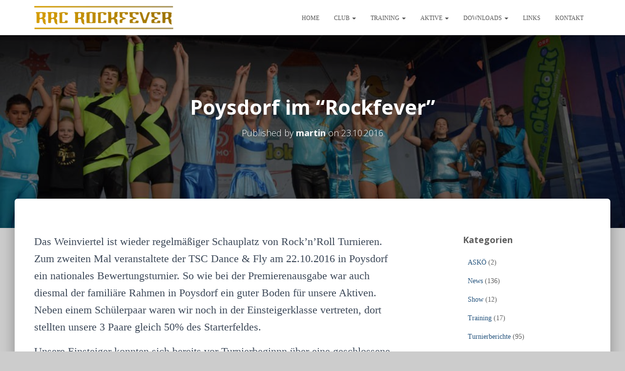

--- FILE ---
content_type: text/css
request_url: https://rockfever.at/wp-content/themes/rockfever%20v2/style.css?ver=3.3.3
body_size: 527
content:
/*
Theme Name: rockfever v2
Theme URI: https://rockfever.at/
Description: This is theme for rockfever.at
Author: Manuel Hanel
URI: https://mhanel.com/
Template: hestia
Version: 2.0
*/
.title-logo-wrapper .navbar-brand img { max-height: 50px; }

.card-blog { margin-top: 0; }

.card-blog .card-image { height: 100%; margin: 0; border-radius: 3px; }

.card-blog .category { margin-top: 0; }

.foogallery-pile-inner h3 { font-size: 1.2em; line-height: 1.2em !important; opacity: 0.8 !important; }

#menu-affiliates-nav > li { display: inline-block; margin-bottom: 10px; margin-right: 20px; padding-top: 0; }

#menu-affiliates-nav > li > a { background-position: left top; background-repeat: no-repeat; background-size: 70px 70px; float: left; height: 70px; text-indent: -9999px; width: 70px; }

#menu-affiliates-nav > li > a[title='askoe'] { background-image: url(/wp-content/uploads/2017/08/askoe_sidebar.jpg); }

#menu-affiliates-nav > li > a[title='mhanel'] { background-image: url(/wp-content/uploads/2017/08/mhanel-logo.png); }

#menu-affiliates-nav > li > a[title='oerbv'] { background-image: url(/wp-content/uploads/2018/03/logo-oerbv-klein.png); }

#menu-affiliates-nav > li > a[title='physio22'] { background-image: url(/wp-content/uploads/2017/08/physio22-sidebar.png); }

#menu-affiliates-nav > li > a[title='wrrv'] { background-image: url(/wp-content/uploads/2017/08/wrrv_sidebar.png); }

#menu-footer-nav li { vertical-align: middle; }

.footer-big .footer-menu li a[href*="rockfever.at/feed"] { color: transparent; font-size: 0; }

.footer-big .footer-menu li a[href*="rockfever.at/feed"]:before { content: "\f143"; font-family: 'FontAwesome'; color: #fff; font-size: 16px; }

a[title='rockfever'] { background-image: url(/wp-content/uploads/2017/08/logo_512-131x150.png); display: inline-block; height: 150px; text-indent: -9999px; width: 131px; }

.copyright { display: none; }
/*# sourceMappingURL=style.css.map */